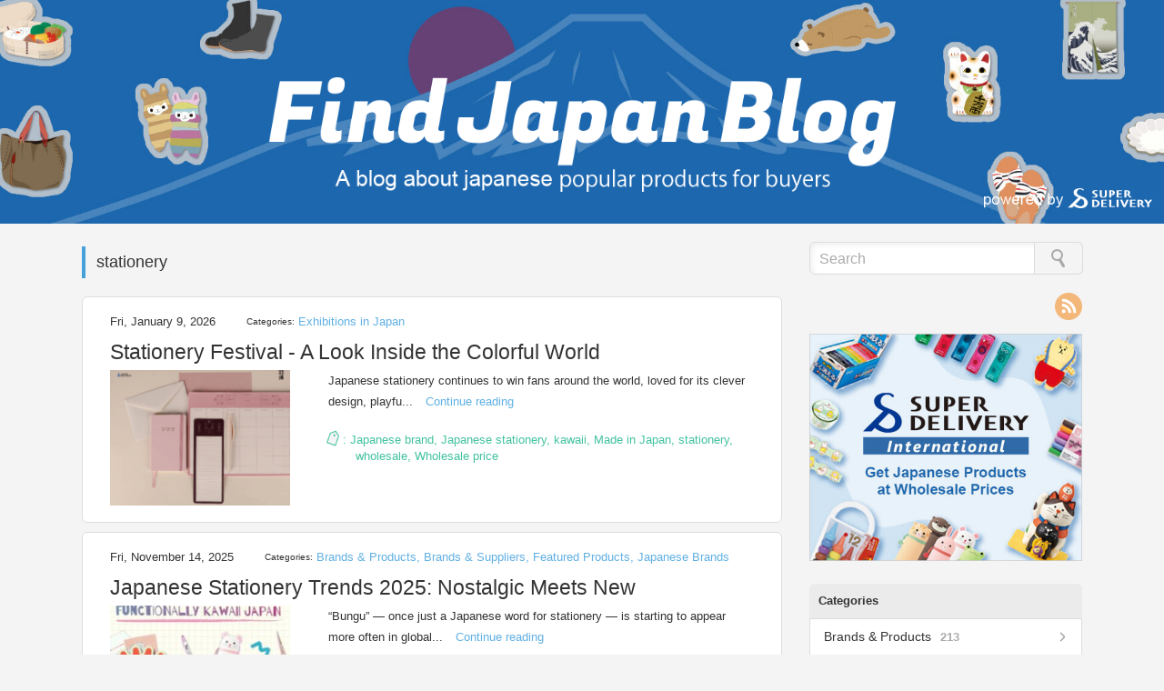

--- FILE ---
content_type: text/html; charset=UTF-8
request_url: https://findjapan.superdelivery.com/tag/stationery
body_size: 13703
content:
<!DOCTYPE html>
<html lang="en">
<head>
  <!-- Google Tag Manager -->
  <script>(function(w,d,s,l,i){w[l]=w[l]||[];w[l].push({'gtm.start':
  new Date().getTime(),event:'gtm.js'});var f=d.getElementsByTagName(s)[0],
  j=d.createElement(s),dl=l!='dataLayer'?'&l='+l:'';j.async=true;j.src=
  'https://www.googletagmanager.com/gtm.js?id='+i+dl;f.parentNode.insertBefore(j,f);
  })(window,document,'script','dataLayer','GTM-5LGQFB');</script>
  <!-- End Google Tag Manager -->
  <meta charset="UTF-8">
<meta name="viewport" content="width=device-width, initial-scale=1.0, maximum-scale=1.0, user-scalable=no">

<link rel="shortcut icon" href="/wp-content/uploads/2016/11/favicon.ico">
  <meta name="description" content="This blog provides buyers with useful information on Japanese popular products, brands, manufacturers and exhibitions, by the wholesale marketplace SUPER DELIVERY.">

<!-- ここからOGP -->
<meta property="fb:admins" content="1073741827">
<meta property="fb:app_id" content="881664085268128">
<meta property="og:type" content="blog">
<meta property="og:site_name" content="Find Japan Blog powered by SUPER DELIVERY">
<meta property="og:description" content="This blog provides buyers with useful information on Japanese popular products, brands, manufacturers and exhibitions, by the wholesale marketplace SUPER DELIVERY.">
<meta property="og:title" content="Find Japan Blog powered by SUPER DELIVERY">
<meta property="og:url" content="https://findjapan.superdelivery.com">
<meta property="og:image" content="https://findjapan.superdelivery.com/wp-content/uploads/2016/11/logo.png">
<!-- ここまでOGP -->
<style type='text/css'> 
</style>	<style>img:is([sizes="auto" i], [sizes^="auto," i]) { contain-intrinsic-size: 3000px 1500px }</style>
	
		<!-- All in One SEO 4.9.3 - aioseo.com -->
		<title>stationery | Find Japan Blog powered by SUPER DELIVERY</title>
	<meta name="robots" content="max-image-preview:large" />
	<link rel="canonical" href="https://findjapan.superdelivery.com/tag/stationery" />
	<link rel="next" href="https://findjapan.superdelivery.com/tag/stationery/page/2" />
	<meta name="generator" content="All in One SEO (AIOSEO) 4.9.3" />
		<script type="application/ld+json" class="aioseo-schema">
			{"@context":"https:\/\/schema.org","@graph":[{"@type":"BreadcrumbList","@id":"https:\/\/findjapan.superdelivery.com\/tag\/stationery#breadcrumblist","itemListElement":[{"@type":"ListItem","@id":"https:\/\/findjapan.superdelivery.com#listItem","position":1,"name":"Home","item":"https:\/\/findjapan.superdelivery.com","nextItem":{"@type":"ListItem","@id":"https:\/\/findjapan.superdelivery.com\/tag\/stationery#listItem","name":"stationery"}},{"@type":"ListItem","@id":"https:\/\/findjapan.superdelivery.com\/tag\/stationery#listItem","position":2,"name":"stationery","previousItem":{"@type":"ListItem","@id":"https:\/\/findjapan.superdelivery.com#listItem","name":"Home"}}]},{"@type":"CollectionPage","@id":"https:\/\/findjapan.superdelivery.com\/tag\/stationery#collectionpage","url":"https:\/\/findjapan.superdelivery.com\/tag\/stationery","name":"stationery | Find Japan Blog powered by SUPER DELIVERY","inLanguage":"en-US","isPartOf":{"@id":"https:\/\/findjapan.superdelivery.com\/#website"},"breadcrumb":{"@id":"https:\/\/findjapan.superdelivery.com\/tag\/stationery#breadcrumblist"}},{"@type":"Organization","@id":"https:\/\/findjapan.superdelivery.com\/#organization","name":"Find Japan Blog powered by SUPER DELIVERY","description":"A blog about Japanese popular products for buyers","url":"https:\/\/findjapan.superdelivery.com\/"},{"@type":"WebSite","@id":"https:\/\/findjapan.superdelivery.com\/#website","url":"https:\/\/findjapan.superdelivery.com\/","name":"Find Japan Blog powered by SUPER DELIVERY","description":"A blog about Japanese popular products for buyers","inLanguage":"en-US","publisher":{"@id":"https:\/\/findjapan.superdelivery.com\/#organization"}}]}
		</script>
		<!-- All in One SEO -->

<script type="text/javascript" id="wpp-js" src="https://findjapan.superdelivery.com/wp-content/plugins/wordpress-popular-posts/assets/js/wpp.min.js?ver=7.3.6" data-sampling="0" data-sampling-rate="100" data-api-url="https://findjapan.superdelivery.com/wp-json/wordpress-popular-posts" data-post-id="0" data-token="2095c8f416" data-lang="0" data-debug="0"></script>
<script type="text/javascript">
/* <![CDATA[ */
window._wpemojiSettings = {"baseUrl":"https:\/\/s.w.org\/images\/core\/emoji\/16.0.1\/72x72\/","ext":".png","svgUrl":"https:\/\/s.w.org\/images\/core\/emoji\/16.0.1\/svg\/","svgExt":".svg","source":{"concatemoji":"https:\/\/findjapan.superdelivery.com\/wp-includes\/js\/wp-emoji-release.min.js?ver=6.8.3"}};
/*! This file is auto-generated */
!function(s,n){var o,i,e;function c(e){try{var t={supportTests:e,timestamp:(new Date).valueOf()};sessionStorage.setItem(o,JSON.stringify(t))}catch(e){}}function p(e,t,n){e.clearRect(0,0,e.canvas.width,e.canvas.height),e.fillText(t,0,0);var t=new Uint32Array(e.getImageData(0,0,e.canvas.width,e.canvas.height).data),a=(e.clearRect(0,0,e.canvas.width,e.canvas.height),e.fillText(n,0,0),new Uint32Array(e.getImageData(0,0,e.canvas.width,e.canvas.height).data));return t.every(function(e,t){return e===a[t]})}function u(e,t){e.clearRect(0,0,e.canvas.width,e.canvas.height),e.fillText(t,0,0);for(var n=e.getImageData(16,16,1,1),a=0;a<n.data.length;a++)if(0!==n.data[a])return!1;return!0}function f(e,t,n,a){switch(t){case"flag":return n(e,"\ud83c\udff3\ufe0f\u200d\u26a7\ufe0f","\ud83c\udff3\ufe0f\u200b\u26a7\ufe0f")?!1:!n(e,"\ud83c\udde8\ud83c\uddf6","\ud83c\udde8\u200b\ud83c\uddf6")&&!n(e,"\ud83c\udff4\udb40\udc67\udb40\udc62\udb40\udc65\udb40\udc6e\udb40\udc67\udb40\udc7f","\ud83c\udff4\u200b\udb40\udc67\u200b\udb40\udc62\u200b\udb40\udc65\u200b\udb40\udc6e\u200b\udb40\udc67\u200b\udb40\udc7f");case"emoji":return!a(e,"\ud83e\udedf")}return!1}function g(e,t,n,a){var r="undefined"!=typeof WorkerGlobalScope&&self instanceof WorkerGlobalScope?new OffscreenCanvas(300,150):s.createElement("canvas"),o=r.getContext("2d",{willReadFrequently:!0}),i=(o.textBaseline="top",o.font="600 32px Arial",{});return e.forEach(function(e){i[e]=t(o,e,n,a)}),i}function t(e){var t=s.createElement("script");t.src=e,t.defer=!0,s.head.appendChild(t)}"undefined"!=typeof Promise&&(o="wpEmojiSettingsSupports",i=["flag","emoji"],n.supports={everything:!0,everythingExceptFlag:!0},e=new Promise(function(e){s.addEventListener("DOMContentLoaded",e,{once:!0})}),new Promise(function(t){var n=function(){try{var e=JSON.parse(sessionStorage.getItem(o));if("object"==typeof e&&"number"==typeof e.timestamp&&(new Date).valueOf()<e.timestamp+604800&&"object"==typeof e.supportTests)return e.supportTests}catch(e){}return null}();if(!n){if("undefined"!=typeof Worker&&"undefined"!=typeof OffscreenCanvas&&"undefined"!=typeof URL&&URL.createObjectURL&&"undefined"!=typeof Blob)try{var e="postMessage("+g.toString()+"("+[JSON.stringify(i),f.toString(),p.toString(),u.toString()].join(",")+"));",a=new Blob([e],{type:"text/javascript"}),r=new Worker(URL.createObjectURL(a),{name:"wpTestEmojiSupports"});return void(r.onmessage=function(e){c(n=e.data),r.terminate(),t(n)})}catch(e){}c(n=g(i,f,p,u))}t(n)}).then(function(e){for(var t in e)n.supports[t]=e[t],n.supports.everything=n.supports.everything&&n.supports[t],"flag"!==t&&(n.supports.everythingExceptFlag=n.supports.everythingExceptFlag&&n.supports[t]);n.supports.everythingExceptFlag=n.supports.everythingExceptFlag&&!n.supports.flag,n.DOMReady=!1,n.readyCallback=function(){n.DOMReady=!0}}).then(function(){return e}).then(function(){var e;n.supports.everything||(n.readyCallback(),(e=n.source||{}).concatemoji?t(e.concatemoji):e.wpemoji&&e.twemoji&&(t(e.twemoji),t(e.wpemoji)))}))}((window,document),window._wpemojiSettings);
/* ]]> */
</script>
<style id='wp-emoji-styles-inline-css' type='text/css'>

	img.wp-smiley, img.emoji {
		display: inline !important;
		border: none !important;
		box-shadow: none !important;
		height: 1em !important;
		width: 1em !important;
		margin: 0 0.07em !important;
		vertical-align: -0.1em !important;
		background: none !important;
		padding: 0 !important;
	}
</style>
<link rel='stylesheet' id='wp-block-library-css' href='https://findjapan.superdelivery.com/wp-includes/css/dist/block-library/style.min.css?ver=1752631201' type='text/css' media='all' />
<style id='classic-theme-styles-inline-css' type='text/css'>
/*! This file is auto-generated */
.wp-block-button__link{color:#fff;background-color:#32373c;border-radius:9999px;box-shadow:none;text-decoration:none;padding:calc(.667em + 2px) calc(1.333em + 2px);font-size:1.125em}.wp-block-file__button{background:#32373c;color:#fff;text-decoration:none}
</style>
<link rel='stylesheet' id='aioseo/css/src/vue/standalone/blocks/table-of-contents/global.scss-css' href='https://findjapan.superdelivery.com/wp-content/plugins/all-in-one-seo-pack/dist/Lite/assets/css/table-of-contents/global.e90f6d47.css?ver=4.9.3' type='text/css' media='all' />
<style id='global-styles-inline-css' type='text/css'>
:root{--wp--preset--aspect-ratio--square: 1;--wp--preset--aspect-ratio--4-3: 4/3;--wp--preset--aspect-ratio--3-4: 3/4;--wp--preset--aspect-ratio--3-2: 3/2;--wp--preset--aspect-ratio--2-3: 2/3;--wp--preset--aspect-ratio--16-9: 16/9;--wp--preset--aspect-ratio--9-16: 9/16;--wp--preset--color--black: #000000;--wp--preset--color--cyan-bluish-gray: #abb8c3;--wp--preset--color--white: #ffffff;--wp--preset--color--pale-pink: #f78da7;--wp--preset--color--vivid-red: #cf2e2e;--wp--preset--color--luminous-vivid-orange: #ff6900;--wp--preset--color--luminous-vivid-amber: #fcb900;--wp--preset--color--light-green-cyan: #7bdcb5;--wp--preset--color--vivid-green-cyan: #00d084;--wp--preset--color--pale-cyan-blue: #8ed1fc;--wp--preset--color--vivid-cyan-blue: #0693e3;--wp--preset--color--vivid-purple: #9b51e0;--wp--preset--gradient--vivid-cyan-blue-to-vivid-purple: linear-gradient(135deg,rgba(6,147,227,1) 0%,rgb(155,81,224) 100%);--wp--preset--gradient--light-green-cyan-to-vivid-green-cyan: linear-gradient(135deg,rgb(122,220,180) 0%,rgb(0,208,130) 100%);--wp--preset--gradient--luminous-vivid-amber-to-luminous-vivid-orange: linear-gradient(135deg,rgba(252,185,0,1) 0%,rgba(255,105,0,1) 100%);--wp--preset--gradient--luminous-vivid-orange-to-vivid-red: linear-gradient(135deg,rgba(255,105,0,1) 0%,rgb(207,46,46) 100%);--wp--preset--gradient--very-light-gray-to-cyan-bluish-gray: linear-gradient(135deg,rgb(238,238,238) 0%,rgb(169,184,195) 100%);--wp--preset--gradient--cool-to-warm-spectrum: linear-gradient(135deg,rgb(74,234,220) 0%,rgb(151,120,209) 20%,rgb(207,42,186) 40%,rgb(238,44,130) 60%,rgb(251,105,98) 80%,rgb(254,248,76) 100%);--wp--preset--gradient--blush-light-purple: linear-gradient(135deg,rgb(255,206,236) 0%,rgb(152,150,240) 100%);--wp--preset--gradient--blush-bordeaux: linear-gradient(135deg,rgb(254,205,165) 0%,rgb(254,45,45) 50%,rgb(107,0,62) 100%);--wp--preset--gradient--luminous-dusk: linear-gradient(135deg,rgb(255,203,112) 0%,rgb(199,81,192) 50%,rgb(65,88,208) 100%);--wp--preset--gradient--pale-ocean: linear-gradient(135deg,rgb(255,245,203) 0%,rgb(182,227,212) 50%,rgb(51,167,181) 100%);--wp--preset--gradient--electric-grass: linear-gradient(135deg,rgb(202,248,128) 0%,rgb(113,206,126) 100%);--wp--preset--gradient--midnight: linear-gradient(135deg,rgb(2,3,129) 0%,rgb(40,116,252) 100%);--wp--preset--font-size--small: 13px;--wp--preset--font-size--medium: 20px;--wp--preset--font-size--large: 36px;--wp--preset--font-size--x-large: 42px;--wp--preset--spacing--20: 0.44rem;--wp--preset--spacing--30: 0.67rem;--wp--preset--spacing--40: 1rem;--wp--preset--spacing--50: 1.5rem;--wp--preset--spacing--60: 2.25rem;--wp--preset--spacing--70: 3.38rem;--wp--preset--spacing--80: 5.06rem;--wp--preset--shadow--natural: 6px 6px 9px rgba(0, 0, 0, 0.2);--wp--preset--shadow--deep: 12px 12px 50px rgba(0, 0, 0, 0.4);--wp--preset--shadow--sharp: 6px 6px 0px rgba(0, 0, 0, 0.2);--wp--preset--shadow--outlined: 6px 6px 0px -3px rgba(255, 255, 255, 1), 6px 6px rgba(0, 0, 0, 1);--wp--preset--shadow--crisp: 6px 6px 0px rgba(0, 0, 0, 1);}:where(.is-layout-flex){gap: 0.5em;}:where(.is-layout-grid){gap: 0.5em;}body .is-layout-flex{display: flex;}.is-layout-flex{flex-wrap: wrap;align-items: center;}.is-layout-flex > :is(*, div){margin: 0;}body .is-layout-grid{display: grid;}.is-layout-grid > :is(*, div){margin: 0;}:where(.wp-block-columns.is-layout-flex){gap: 2em;}:where(.wp-block-columns.is-layout-grid){gap: 2em;}:where(.wp-block-post-template.is-layout-flex){gap: 1.25em;}:where(.wp-block-post-template.is-layout-grid){gap: 1.25em;}.has-black-color{color: var(--wp--preset--color--black) !important;}.has-cyan-bluish-gray-color{color: var(--wp--preset--color--cyan-bluish-gray) !important;}.has-white-color{color: var(--wp--preset--color--white) !important;}.has-pale-pink-color{color: var(--wp--preset--color--pale-pink) !important;}.has-vivid-red-color{color: var(--wp--preset--color--vivid-red) !important;}.has-luminous-vivid-orange-color{color: var(--wp--preset--color--luminous-vivid-orange) !important;}.has-luminous-vivid-amber-color{color: var(--wp--preset--color--luminous-vivid-amber) !important;}.has-light-green-cyan-color{color: var(--wp--preset--color--light-green-cyan) !important;}.has-vivid-green-cyan-color{color: var(--wp--preset--color--vivid-green-cyan) !important;}.has-pale-cyan-blue-color{color: var(--wp--preset--color--pale-cyan-blue) !important;}.has-vivid-cyan-blue-color{color: var(--wp--preset--color--vivid-cyan-blue) !important;}.has-vivid-purple-color{color: var(--wp--preset--color--vivid-purple) !important;}.has-black-background-color{background-color: var(--wp--preset--color--black) !important;}.has-cyan-bluish-gray-background-color{background-color: var(--wp--preset--color--cyan-bluish-gray) !important;}.has-white-background-color{background-color: var(--wp--preset--color--white) !important;}.has-pale-pink-background-color{background-color: var(--wp--preset--color--pale-pink) !important;}.has-vivid-red-background-color{background-color: var(--wp--preset--color--vivid-red) !important;}.has-luminous-vivid-orange-background-color{background-color: var(--wp--preset--color--luminous-vivid-orange) !important;}.has-luminous-vivid-amber-background-color{background-color: var(--wp--preset--color--luminous-vivid-amber) !important;}.has-light-green-cyan-background-color{background-color: var(--wp--preset--color--light-green-cyan) !important;}.has-vivid-green-cyan-background-color{background-color: var(--wp--preset--color--vivid-green-cyan) !important;}.has-pale-cyan-blue-background-color{background-color: var(--wp--preset--color--pale-cyan-blue) !important;}.has-vivid-cyan-blue-background-color{background-color: var(--wp--preset--color--vivid-cyan-blue) !important;}.has-vivid-purple-background-color{background-color: var(--wp--preset--color--vivid-purple) !important;}.has-black-border-color{border-color: var(--wp--preset--color--black) !important;}.has-cyan-bluish-gray-border-color{border-color: var(--wp--preset--color--cyan-bluish-gray) !important;}.has-white-border-color{border-color: var(--wp--preset--color--white) !important;}.has-pale-pink-border-color{border-color: var(--wp--preset--color--pale-pink) !important;}.has-vivid-red-border-color{border-color: var(--wp--preset--color--vivid-red) !important;}.has-luminous-vivid-orange-border-color{border-color: var(--wp--preset--color--luminous-vivid-orange) !important;}.has-luminous-vivid-amber-border-color{border-color: var(--wp--preset--color--luminous-vivid-amber) !important;}.has-light-green-cyan-border-color{border-color: var(--wp--preset--color--light-green-cyan) !important;}.has-vivid-green-cyan-border-color{border-color: var(--wp--preset--color--vivid-green-cyan) !important;}.has-pale-cyan-blue-border-color{border-color: var(--wp--preset--color--pale-cyan-blue) !important;}.has-vivid-cyan-blue-border-color{border-color: var(--wp--preset--color--vivid-cyan-blue) !important;}.has-vivid-purple-border-color{border-color: var(--wp--preset--color--vivid-purple) !important;}.has-vivid-cyan-blue-to-vivid-purple-gradient-background{background: var(--wp--preset--gradient--vivid-cyan-blue-to-vivid-purple) !important;}.has-light-green-cyan-to-vivid-green-cyan-gradient-background{background: var(--wp--preset--gradient--light-green-cyan-to-vivid-green-cyan) !important;}.has-luminous-vivid-amber-to-luminous-vivid-orange-gradient-background{background: var(--wp--preset--gradient--luminous-vivid-amber-to-luminous-vivid-orange) !important;}.has-luminous-vivid-orange-to-vivid-red-gradient-background{background: var(--wp--preset--gradient--luminous-vivid-orange-to-vivid-red) !important;}.has-very-light-gray-to-cyan-bluish-gray-gradient-background{background: var(--wp--preset--gradient--very-light-gray-to-cyan-bluish-gray) !important;}.has-cool-to-warm-spectrum-gradient-background{background: var(--wp--preset--gradient--cool-to-warm-spectrum) !important;}.has-blush-light-purple-gradient-background{background: var(--wp--preset--gradient--blush-light-purple) !important;}.has-blush-bordeaux-gradient-background{background: var(--wp--preset--gradient--blush-bordeaux) !important;}.has-luminous-dusk-gradient-background{background: var(--wp--preset--gradient--luminous-dusk) !important;}.has-pale-ocean-gradient-background{background: var(--wp--preset--gradient--pale-ocean) !important;}.has-electric-grass-gradient-background{background: var(--wp--preset--gradient--electric-grass) !important;}.has-midnight-gradient-background{background: var(--wp--preset--gradient--midnight) !important;}.has-small-font-size{font-size: var(--wp--preset--font-size--small) !important;}.has-medium-font-size{font-size: var(--wp--preset--font-size--medium) !important;}.has-large-font-size{font-size: var(--wp--preset--font-size--large) !important;}.has-x-large-font-size{font-size: var(--wp--preset--font-size--x-large) !important;}
:where(.wp-block-post-template.is-layout-flex){gap: 1.25em;}:where(.wp-block-post-template.is-layout-grid){gap: 1.25em;}
:where(.wp-block-columns.is-layout-flex){gap: 2em;}:where(.wp-block-columns.is-layout-grid){gap: 2em;}
:root :where(.wp-block-pullquote){font-size: 1.5em;line-height: 1.6;}
</style>
<link rel='stylesheet' id='wordpress-popular-posts-css-css' href='https://findjapan.superdelivery.com/wp-content/plugins/wordpress-popular-posts/assets/css/wpp.css?ver=7.3.6' type='text/css' media='all' />
<link rel='stylesheet' id='visitpress-style-css' href='https://findjapan.superdelivery.com/wp-content/themes/visitpress_sd2/style.css?ver=1752631201' type='text/css' media='all' />
<script type="text/javascript" src="https://findjapan.superdelivery.com/wp-includes/js/jquery/jquery.min.js?ver=3.7.1" id="jquery-core-js"></script>
<script type="text/javascript" src="https://findjapan.superdelivery.com/wp-includes/js/jquery/jquery-migrate.min.js?ver=3.4.1" id="jquery-migrate-js"></script>
            <style id="wpp-loading-animation-styles">@-webkit-keyframes bgslide{from{background-position-x:0}to{background-position-x:-200%}}@keyframes bgslide{from{background-position-x:0}to{background-position-x:-200%}}.wpp-widget-block-placeholder,.wpp-shortcode-placeholder{margin:0 auto;width:60px;height:3px;background:#dd3737;background:linear-gradient(90deg,#dd3737 0%,#571313 10%,#dd3737 100%);background-size:200% auto;border-radius:3px;-webkit-animation:bgslide 1s infinite linear;animation:bgslide 1s infinite linear}</style>
            <!--[if IE]>
<style type="text/css" media="screen">
#wrapper-header, .search-box-outer, .search-box-inner, .scroll-top-outer, .scroll-top-inner, #content, .widget-area, .post-entry .publish-date, .sticky {
        behavior: url("https://findjapan.superdelivery.com/wp-content/themes/visitpress_sd2/css/pie/PIE.php");
        zoom: 1;
}
</style>
<![endif]-->
<!--[if IE 8]>
<style type="text/css">
  div.wsbl_pocket {
    display: none!important;
  }
  div.wsbl_twitter {
    display: none!important;
  }
</style>
<![endif]-->
<!--[if lt IE 9]>
<script src="http://www.superdelivery.com/js/html5shiv.js"></script>
<![endif]-->
<link rel="stylesheet" href="https://findjapan.superdelivery.com/wp-content/themes/visitpress_sd2/editor-style.css">
<script>
  jQuery(function(){
    jQuery('.rp4wp-related-posts>ul>li>.rp4wp-related-post-content>a').each(function(){
      var txt = jQuery(this).html();
        jQuery(this).html(txt
          .replace(/”/g,'\"')
          .replace(/“/g,'\"')
          .replace(/’/g,'\'')
        );
    });
  });
</script>
</head>

<body class="archive tag tag-stationery tag-65 wp-theme-visitpress_sd2" id="top">
<!-- Google Tag Manager (noscript) -->
<noscript><iframe src="https://www.googletagmanager.com/ns.html?id=GTM-5LGQFB"
height="0" width="0" style="display:none;visibility:hidden"></iframe></noscript>
<!-- End Google Tag Manager (noscript) -->
<div id="fb-root"></div>
<script>
  (function(d, s, id) {
    var js, fjs = d.getElementsByTagName(s)[0];
    if (d.getElementById(id)) return;
    js = d.createElement(s); js.id = id;
    js.src = "//connect.facebook.net/en_US/sdk.js#xfbml=1&appId=375896052584620&version=v2.3";
    fjs.parentNode.insertBefore(js, fjs);
  }(document, 'script', 'facebook-jssdk'));

  jQuery(document).ready(function() {
      jQuery("#mibi-search-btn").bind("click", function() {
        jQuery("#mibi-search-content").slideToggle(200);
        jQuery(this).toggleClass('on');
      });
      jQuery("#mibi-search-content #s").attr("placeholder", "");
  });
  </script>
<script type="text/javascript">
//動画貼った時の高さ検出
function iframefit(){
  jQuery('.post-content center iframe, .post-content p iframe').each(function(){
if(!jQuery(this).parents().hasClass('bookmarking')){
      jQuery(this).css('width','100%');
      var hiritu = jQuery(this).attr("height")/jQuery(this).attr("width");
      var iwidth =  jQuery(this).width();
      var iheight =  Math.round(iwidth*(hiritu));
      jQuery(this).css('height',iheight);
  jQuery(this).addClass('entry-movie');
  };
  });
}
jQuery(document).ready(function(){
    iframefit();
});
jQuery(window).resize(function(){
    iframefit();
});
</script>

  <header id="wrapper-header">
    <div id="header">
      <div class="header-inner co-clf">
        <div id="header-title">
          <h1 class="site-title">
            <a href="https://findjapan.superdelivery.com/">
              <img class="site-title-pc" src="https://findjapan.superdelivery.com/wp-content/uploads/2020/08/tit_top.png" alt="Find Japan Blog A blog about Japanese popular products for buyers">
              <span class="site-title-pc img-alt-stead">Find Japan Blog A blog about Japanese popular products for buyers Powered by SUPER DELIVERY</span>
              <span class="site-title-tab-sp">Find Japan Blog</span>
            </a>
          </h1>
        </div>
		<img class="pb-pc" src="https://findjapan.superdelivery.com/wp-content/uploads/2020/08/tit_b_top.png" alt="Powered by SUPER DELIVERY">
      </div>
      <!-- PC以外のみ出現のメニュー START -->
      <div id="mibi-header-fn" class="co-pc-non mibi-header-fn">
        <div id="mibi-search-btn" class="mibi-search-btn"></div>
        <div id="mibi-search-content" class="mibi-menu-content mibi-header-fn-content" style="display: none;">
            <div class="mibi-header-search">
              <form id="searchform" method="get" action="https://findjapan.superdelivery.com/">
  <input type="text" value="" name="s" id="s" placeholder="Search" /><input type="image" src="https://findjapan.superdelivery.com/wp-content/themes/visitpress_sd2/images/empty.gif" class="send" name="searchsubmit" alt="send" />
</form>            </div>
        </div>
      </div>
      <!-- PC以外のみ出現のメニュー END -->
    </div>
  </header>
<script type="text/javascript">
<!--
jQuery(document).ready(function() {
  jQuery('#content > .content-inside > .post-entry').click(function() {
    var url = jQuery(this).find('h2 a').attr('href');
    location.href = url;
  });
  jQuery('#content > .content-inside > .post-entry').bind({
    'mouseenter':function(){
      jQuery(this).addClass('on');
    },
    'mouseleave':function(){
      jQuery(this).removeClass('on');
    }
  });
});
-->
</script>
<div id="wrapper-main" class="co-clf">
  <div id="container">
  <div id="content">
  <section class="content-inside">
      				<h1 class="archive-title"><span>stationery</span></h1>
        
            <article class="post-entry co-clf post-32255 post type-post status-publish format-standard has-post-thumbnail category-exhibitions-in-japan tag-japanese-brand tag-japanese-stationery tag-kawaii tag-made-in-japan tag-stationery tag-wholesale tag-wholesale-price">
        <div class="post-info">
          <p class="publish-date">
            Fri, January 9, 2026          </p>
          <p class="post-cate">
          <span>Categories:</span> <a href="https://findjapan.superdelivery.com/./discover-japan/exhibitions-in-japan" rel="category tag">Exhibitions in Japan</a>          </p>
        </div>
        <div class="article-name-wrap">
          <h2><a href="https://findjapan.superdelivery.com/discover-japan/exhibitions-in-japan/32255.html">Stationery Festival - A Look Inside the Colorful World</a></h2>
            <p class="publish-date-mibi">
              Fri, January 9, 2026            </p>
        </div>
        <div class="post-thum-wrap">
          <div class="post-thum">
              <p class="imagebox"><img src="https://findjapan.superdelivery.com/wp-content/uploads/2026/01/IMAGE-220x165.png"  alt="" decoding="async" /></p>          </div>
          <div class="post-outline">
                        <p class="post-intro">
              




Japanese stationery continues to win fans around the world, loved for its clever design, playfu...              <span class="full-article"><a href="https://findjapan.superdelivery.com/discover-japan/exhibitions-in-japan/32255.html">Continue reading</a></span>
            </p>
            <p class="post-tags">
              <img src="/wp-content/uploads/2015/01/icon_tag_mob.png" alt=""> : <a href="https://findjapan.superdelivery.com/tag/japanese-brand" rel="tag">Japanese brand</a>, <a href="https://findjapan.superdelivery.com/tag/japanese-stationery" rel="tag">Japanese stationery</a>, <a href="https://findjapan.superdelivery.com/tag/kawaii" rel="tag">kawaii</a>, <a href="https://findjapan.superdelivery.com/tag/made-in-japan" rel="tag">Made in Japan</a>, <a href="https://findjapan.superdelivery.com/tag/stationery" rel="tag">stationery</a>, <a href="https://findjapan.superdelivery.com/tag/wholesale" rel="tag">wholesale</a>, <a href="https://findjapan.superdelivery.com/tag/wholesale-price" rel="tag">Wholesale price</a>            </p>
          </div>
        </div>
      </article>            <article class="post-entry co-clf post-32059 post type-post status-publish format-standard has-post-thumbnail category-brands-products category-brands-suppliers category-featured-products category-japanese-brands tag-creativetools tag-japandesign tag-japanese-brand tag-japanese-stationery tag-kawaii tag-kawaiistationery tag-made-in-japan tag-stationery tag-wholesale">
        <div class="post-info">
          <p class="publish-date">
            Fri, November 14, 2025          </p>
          <p class="post-cate">
          <span>Categories:</span> <a href="https://findjapan.superdelivery.com/./brands-products" rel="category tag">Brands &amp; Products</a>, <a href="https://findjapan.superdelivery.com/./brands-products/brands-suppliers" rel="category tag">Brands &amp; Suppliers</a>, <a href="https://findjapan.superdelivery.com/./brands-products/featured-products" rel="category tag">Featured Products</a>, <a href="https://findjapan.superdelivery.com/./brands-products/japanese-brands" rel="category tag">Japanese Brands</a>          </p>
        </div>
        <div class="article-name-wrap">
          <h2><a href="https://findjapan.superdelivery.com/brands-products/32059.html">Japanese Stationery Trends 2025: Nostalgic Meets New</a></h2>
            <p class="publish-date-mibi">
              Fri, November 14, 2025            </p>
        </div>
        <div class="post-thum-wrap">
          <div class="post-thum">
              <p class="imagebox"><img src="https://findjapan.superdelivery.com/wp-content/uploads/2025/11/IMG_8842-e1763025117626-220x165.jpg"  alt="" decoding="async" /></p>          </div>
          <div class="post-outline">
                        <p class="post-intro">
              




“Bungu” — once just a Japanese word for stationery — is starting to appear more often in global...              <span class="full-article"><a href="https://findjapan.superdelivery.com/brands-products/32059.html">Continue reading</a></span>
            </p>
            <p class="post-tags">
              <img src="/wp-content/uploads/2015/01/icon_tag_mob.png" alt=""> : <a href="https://findjapan.superdelivery.com/tag/creativetools" rel="tag">CreativeTools</a>, <a href="https://findjapan.superdelivery.com/tag/japandesign" rel="tag">JapanDesign</a>, <a href="https://findjapan.superdelivery.com/tag/japanese-brand" rel="tag">Japanese brand</a>, <a href="https://findjapan.superdelivery.com/tag/japanese-stationery" rel="tag">Japanese stationery</a>, <a href="https://findjapan.superdelivery.com/tag/kawaii" rel="tag">kawaii</a>, <a href="https://findjapan.superdelivery.com/tag/kawaiistationery" rel="tag">KawaiiStationery</a>, <a href="https://findjapan.superdelivery.com/tag/made-in-japan" rel="tag">Made in Japan</a>, <a href="https://findjapan.superdelivery.com/tag/stationery" rel="tag">stationery</a>, <a href="https://findjapan.superdelivery.com/tag/wholesale" rel="tag">wholesale</a>            </p>
          </div>
        </div>
      </article>            <article class="post-entry co-clf post-23448 post type-post status-publish format-standard has-post-thumbnail category-brands-products category-featured-products category-japanese-brands tag-cat-lover tag-cats tag-japanese tag-japanese-brand tag-japanese-cat-item tag-japanese-kitchenware tag-japanese-stationery tag-kawaii tag-kitty tag-made-in-japan tag-stationery tag-wholesale tag-wholesale-price">
        <div class="post-info">
          <p class="publish-date">
            Mon, August 26, 2024          </p>
          <p class="post-cate">
          <span>Categories:</span> <a href="https://findjapan.superdelivery.com/./brands-products" rel="category tag">Brands &amp; Products</a>, <a href="https://findjapan.superdelivery.com/./brands-products/featured-products" rel="category tag">Featured Products</a>, <a href="https://findjapan.superdelivery.com/./brands-products/japanese-brands" rel="category tag">Japanese Brands</a>          </p>
        </div>
        <div class="article-name-wrap">
          <h2><a href="https://findjapan.superdelivery.com/brands-products/23448.html">Must-Have Items Every Cat Enthusiast Needs</a></h2>
            <p class="publish-date-mibi">
              Mon, August 26, 2024            </p>
        </div>
        <div class="post-thum-wrap">
          <div class="post-thum">
              <p class="imagebox"><img src="https://findjapan.superdelivery.com/wp-content/uploads/2024/07/Cat-goods-1-220x165.png"  alt="" decoding="async" srcset="https://findjapan.superdelivery.com/wp-content/uploads/2024/07/Cat-goods-1-220x165.png 220w, https://findjapan.superdelivery.com/wp-content/uploads/2024/07/Cat-goods-1-100x75.png 100w" sizes="(max-width: 220px) 100vw, 220px" /></p>          </div>
          <div class="post-outline">
                        <p class="post-intro">
              




Cats have always been loved by many. Ever since the Egyptian era, they were thought to have rep...              <span class="full-article"><a href="https://findjapan.superdelivery.com/brands-products/23448.html">Continue reading</a></span>
            </p>
            <p class="post-tags">
              <img src="/wp-content/uploads/2015/01/icon_tag_mob.png" alt=""> : <a href="https://findjapan.superdelivery.com/tag/cat-lover" rel="tag">cat lover</a>, <a href="https://findjapan.superdelivery.com/tag/cats" rel="tag">cats</a>, <a href="https://findjapan.superdelivery.com/tag/japanese" rel="tag">japanese</a>, <a href="https://findjapan.superdelivery.com/tag/japanese-brand" rel="tag">Japanese brand</a>, <a href="https://findjapan.superdelivery.com/tag/japanese-cat-item" rel="tag">Japanese Cat Item</a>, <a href="https://findjapan.superdelivery.com/tag/japanese-kitchenware" rel="tag">Japanese kitchenware</a>, <a href="https://findjapan.superdelivery.com/tag/japanese-stationery" rel="tag">Japanese stationery</a>, <a href="https://findjapan.superdelivery.com/tag/kawaii" rel="tag">kawaii</a>, <a href="https://findjapan.superdelivery.com/tag/kitty" rel="tag">kitty</a>, <a href="https://findjapan.superdelivery.com/tag/made-in-japan" rel="tag">Made in Japan</a>, <a href="https://findjapan.superdelivery.com/tag/stationery" rel="tag">stationery</a>, <a href="https://findjapan.superdelivery.com/tag/wholesale" rel="tag">wholesale</a>, <a href="https://findjapan.superdelivery.com/tag/wholesale-price" rel="tag">Wholesale price</a>            </p>
          </div>
        </div>
      </article>            <article class="post-entry co-clf post-23383 post type-post status-publish format-standard has-post-thumbnail category-brands-products category-brands-suppliers category-featured-products tag-japanese-brand tag-japanese-stationery tag-kawaii tag-made-in-japan tag-stationery tag-wholesale">
        <div class="post-info">
          <p class="publish-date">
            Wed, July 24, 2024          </p>
          <p class="post-cate">
          <span>Categories:</span> <a href="https://findjapan.superdelivery.com/./brands-products" rel="category tag">Brands &amp; Products</a>, <a href="https://findjapan.superdelivery.com/./brands-products/brands-suppliers" rel="category tag">Brands &amp; Suppliers</a>, <a href="https://findjapan.superdelivery.com/./brands-products/featured-products" rel="category tag">Featured Products</a>          </p>
        </div>
        <div class="article-name-wrap">
          <h2><a href="https://findjapan.superdelivery.com/brands-products/23383.html">Top Japanese Stationery for Students: Compact &#038; Practical</a></h2>
            <p class="publish-date-mibi">
              Wed, July 24, 2024            </p>
        </div>
        <div class="post-thum-wrap">
          <div class="post-thum">
              <p class="imagebox"><img src="https://findjapan.superdelivery.com/wp-content/uploads/2024/07/Blog-Mia-220x165.png"  alt="" decoding="async" loading="lazy" srcset="https://findjapan.superdelivery.com/wp-content/uploads/2024/07/Blog-Mia-220x165.png 220w, https://findjapan.superdelivery.com/wp-content/uploads/2024/07/Blog-Mia-100x75.png 100w" sizes="(max-width: 220px) 100vw, 220px" /></p>          </div>
          <div class="post-outline">
                        <p class="post-intro">
              




Wherever you are in the world, the popularity of Japanese stationery is undeniable. From cutene...              <span class="full-article"><a href="https://findjapan.superdelivery.com/brands-products/23383.html">Continue reading</a></span>
            </p>
            <p class="post-tags">
              <img src="/wp-content/uploads/2015/01/icon_tag_mob.png" alt=""> : <a href="https://findjapan.superdelivery.com/tag/japanese-brand" rel="tag">Japanese brand</a>, <a href="https://findjapan.superdelivery.com/tag/japanese-stationery" rel="tag">Japanese stationery</a>, <a href="https://findjapan.superdelivery.com/tag/kawaii" rel="tag">kawaii</a>, <a href="https://findjapan.superdelivery.com/tag/made-in-japan" rel="tag">Made in Japan</a>, <a href="https://findjapan.superdelivery.com/tag/stationery" rel="tag">stationery</a>, <a href="https://findjapan.superdelivery.com/tag/wholesale" rel="tag">wholesale</a>            </p>
          </div>
        </div>
      </article>            <article class="post-entry co-clf post-23302 post type-post status-publish format-standard has-post-thumbnail category-brands-products category-discover-japan category-featured-products category-japanese-brands tag-artist-brand tag-japanese tag-japanese-brand tag-japanese-stationery tag-kawaii tag-made-in-japan tag-stationery tag-wholesale">
        <div class="post-info">
          <p class="publish-date">
            Thu, May 23, 2024          </p>
          <p class="post-cate">
          <span>Categories:</span> <a href="https://findjapan.superdelivery.com/./brands-products" rel="category tag">Brands &amp; Products</a>, <a href="https://findjapan.superdelivery.com/./discover-japan" rel="category tag">Discover Japan</a>, <a href="https://findjapan.superdelivery.com/./brands-products/featured-products" rel="category tag">Featured Products</a>, <a href="https://findjapan.superdelivery.com/./brands-products/japanese-brands" rel="category tag">Japanese Brands</a>          </p>
        </div>
        <div class="article-name-wrap">
          <h2><a href="https://findjapan.superdelivery.com/brands-products/23302.html">Discover Modern Japan's Hidden Gem - The Artistic Treasures</a></h2>
            <p class="publish-date-mibi">
              Thu, May 23, 2024            </p>
        </div>
        <div class="post-thum-wrap">
          <div class="post-thum">
              <p class="imagebox"><img src="https://findjapan.superdelivery.com/wp-content/uploads/2024/05/Coversheet-1-220x165.png"  alt="" decoding="async" loading="lazy" srcset="https://findjapan.superdelivery.com/wp-content/uploads/2024/05/Coversheet-1-220x165.png 220w, https://findjapan.superdelivery.com/wp-content/uploads/2024/05/Coversheet-1-100x75.png 100w" sizes="(max-width: 220px) 100vw, 220px" /></p>          </div>
          <div class="post-outline">
                        <p class="post-intro">
              




Japan is home to countless hidden artists who create unique, high-quality works yet to be disco...              <span class="full-article"><a href="https://findjapan.superdelivery.com/brands-products/23302.html">Continue reading</a></span>
            </p>
            <p class="post-tags">
              <img src="/wp-content/uploads/2015/01/icon_tag_mob.png" alt=""> : <a href="https://findjapan.superdelivery.com/tag/artist-brand" rel="tag">artist brand</a>, <a href="https://findjapan.superdelivery.com/tag/japanese" rel="tag">japanese</a>, <a href="https://findjapan.superdelivery.com/tag/japanese-brand" rel="tag">Japanese brand</a>, <a href="https://findjapan.superdelivery.com/tag/japanese-stationery" rel="tag">Japanese stationery</a>, <a href="https://findjapan.superdelivery.com/tag/kawaii" rel="tag">kawaii</a>, <a href="https://findjapan.superdelivery.com/tag/made-in-japan" rel="tag">Made in Japan</a>, <a href="https://findjapan.superdelivery.com/tag/stationery" rel="tag">stationery</a>, <a href="https://findjapan.superdelivery.com/tag/wholesale" rel="tag">wholesale</a>            </p>
          </div>
        </div>
      </article>            <article class="post-entry co-clf post-23241 post type-post status-publish format-standard has-post-thumbnail category-brands-suppliers category-japanese-brands category-japanese-lifestyle-culture category-brand-story tag-bujo tag-bullet-journal tag-japanese-brand tag-japanese-stationery tag-journaling tag-made-in-japan tag-stationery tag-wholesale tag-wholesale-price">
        <div class="post-info">
          <p class="publish-date">
            Mon, March 11, 2024          </p>
          <p class="post-cate">
          <span>Categories:</span> <a href="https://findjapan.superdelivery.com/./brands-products/brands-suppliers" rel="category tag">Brands &amp; Suppliers</a>, <a href="https://findjapan.superdelivery.com/./brands-products/japanese-brands" rel="category tag">Japanese Brands</a>, <a href="https://findjapan.superdelivery.com/./discover-japan/japanese-lifestyle-culture" rel="category tag">Japanese Lifestyle &amp; Culture</a>, <a href="https://findjapan.superdelivery.com/./brands-products/brand-story" rel="category tag">Our Suppliers' Brand Story</a>          </p>
        </div>
        <div class="article-name-wrap">
          <h2><a href="https://findjapan.superdelivery.com/brands-products/brands-suppliers/23241.html">Nostalgic Delights: The Timeless Appeal of Aderia Retro Collection</a></h2>
            <p class="publish-date-mibi">
              Mon, March 11, 2024            </p>
        </div>
        <div class="post-thum-wrap">
          <div class="post-thum">
              <p class="imagebox"><img src="https://findjapan.superdelivery.com/wp-content/uploads/2024/03/Coversheet-2-220x165.png"  alt="" decoding="async" loading="lazy" srcset="https://findjapan.superdelivery.com/wp-content/uploads/2024/03/Coversheet-2-220x165.png 220w, https://findjapan.superdelivery.com/wp-content/uploads/2024/03/Coversheet-2-100x75.png 100w" sizes="(max-width: 220px) 100vw, 220px" /></p>          </div>
          <div class="post-outline">
                        <p class="post-intro">
              




Are you ready to journey back in time and immerse yourself in the enchanting world of retro ele...              <span class="full-article"><a href="https://findjapan.superdelivery.com/brands-products/brands-suppliers/23241.html">Continue reading</a></span>
            </p>
            <p class="post-tags">
              <img src="/wp-content/uploads/2015/01/icon_tag_mob.png" alt=""> : <a href="https://findjapan.superdelivery.com/tag/bujo" rel="tag">bujo</a>, <a href="https://findjapan.superdelivery.com/tag/bullet-journal" rel="tag">bullet journal</a>, <a href="https://findjapan.superdelivery.com/tag/japanese-brand" rel="tag">Japanese brand</a>, <a href="https://findjapan.superdelivery.com/tag/japanese-stationery" rel="tag">Japanese stationery</a>, <a href="https://findjapan.superdelivery.com/tag/journaling" rel="tag">journaling</a>, <a href="https://findjapan.superdelivery.com/tag/made-in-japan" rel="tag">Made in Japan</a>, <a href="https://findjapan.superdelivery.com/tag/stationery" rel="tag">stationery</a>, <a href="https://findjapan.superdelivery.com/tag/wholesale" rel="tag">wholesale</a>, <a href="https://findjapan.superdelivery.com/tag/wholesale-price" rel="tag">Wholesale price</a>            </p>
          </div>
        </div>
      </article>            <article class="post-entry co-clf post-23120 post type-post status-publish format-standard has-post-thumbnail category-brands-products category-brands-suppliers category-featured-products category-japanese-brands tag-japanese tag-japanese-brand tag-japanese-stationery tag-journaling tag-kawaii tag-made-in-japan tag-stationery tag-washi-tape tag-washitape tag-wholesale tag-wholesale-price">
        <div class="post-info">
          <p class="publish-date">
            Mon, February 5, 2024          </p>
          <p class="post-cate">
          <span>Categories:</span> <a href="https://findjapan.superdelivery.com/./brands-products" rel="category tag">Brands &amp; Products</a>, <a href="https://findjapan.superdelivery.com/./brands-products/brands-suppliers" rel="category tag">Brands &amp; Suppliers</a>, <a href="https://findjapan.superdelivery.com/./brands-products/featured-products" rel="category tag">Featured Products</a>, <a href="https://findjapan.superdelivery.com/./brands-products/japanese-brands" rel="category tag">Japanese Brands</a>          </p>
        </div>
        <div class="article-name-wrap">
          <h2><a href="https://findjapan.superdelivery.com/brands-products/23120.html">3 Unique Washi Tapes to Redefine Artistry in 2024</a></h2>
            <p class="publish-date-mibi">
              Mon, February 5, 2024            </p>
        </div>
        <div class="post-thum-wrap">
          <div class="post-thum">
              <p class="imagebox"><img src="https://findjapan.superdelivery.com/wp-content/uploads/2024/02/Coversheet-220x165.png"  alt="" decoding="async" loading="lazy" srcset="https://findjapan.superdelivery.com/wp-content/uploads/2024/02/Coversheet-220x165.png 220w, https://findjapan.superdelivery.com/wp-content/uploads/2024/02/Coversheet-100x75.png 100w" sizes="(max-width: 220px) 100vw, 220px" /></p>          </div>
          <div class="post-outline">
                        <p class="post-intro">
              




Have you ever imagined a world where tape not only binds but also illuminates, captivates, and ...              <span class="full-article"><a href="https://findjapan.superdelivery.com/brands-products/23120.html">Continue reading</a></span>
            </p>
            <p class="post-tags">
              <img src="/wp-content/uploads/2015/01/icon_tag_mob.png" alt=""> : <a href="https://findjapan.superdelivery.com/tag/japanese" rel="tag">japanese</a>, <a href="https://findjapan.superdelivery.com/tag/japanese-brand" rel="tag">Japanese brand</a>, <a href="https://findjapan.superdelivery.com/tag/japanese-stationery" rel="tag">Japanese stationery</a>, <a href="https://findjapan.superdelivery.com/tag/journaling" rel="tag">journaling</a>, <a href="https://findjapan.superdelivery.com/tag/kawaii" rel="tag">kawaii</a>, <a href="https://findjapan.superdelivery.com/tag/made-in-japan" rel="tag">Made in Japan</a>, <a href="https://findjapan.superdelivery.com/tag/stationery" rel="tag">stationery</a>, <a href="https://findjapan.superdelivery.com/tag/washi-tape" rel="tag">Washi tape</a>, <a href="https://findjapan.superdelivery.com/tag/washitape" rel="tag">washitape</a>, <a href="https://findjapan.superdelivery.com/tag/wholesale" rel="tag">wholesale</a>, <a href="https://findjapan.superdelivery.com/tag/wholesale-price" rel="tag">Wholesale price</a>            </p>
          </div>
        </div>
      </article>            <article class="post-entry co-clf post-23069 post type-post status-publish format-standard has-post-thumbnail category-discover-japan category-featured-products category-japanese-brands category-japanese-lifestyle-culture tag-japanese-brand tag-japanese-ceramics tag-japanese-kitchenware tag-japanese-porcelain tag-japanese-stationery tag-japanese-tableware tag-japanese-tradition tag-japanese-traditional-crafts tag-kawaii tag-made-in-japan tag-pottery tag-stationery tag-tradition tag-traditional tag-traditional-handicrafts tag-washi tag-wholesale tag-wholesale-price">
        <div class="post-info">
          <p class="publish-date">
            Thu, January 18, 2024          </p>
          <p class="post-cate">
          <span>Categories:</span> <a href="https://findjapan.superdelivery.com/./discover-japan" rel="category tag">Discover Japan</a>, <a href="https://findjapan.superdelivery.com/./brands-products/featured-products" rel="category tag">Featured Products</a>, <a href="https://findjapan.superdelivery.com/./brands-products/japanese-brands" rel="category tag">Japanese Brands</a>, <a href="https://findjapan.superdelivery.com/./discover-japan/japanese-lifestyle-culture" rel="category tag">Japanese Lifestyle &amp; Culture</a>          </p>
        </div>
        <div class="article-name-wrap">
          <h2><a href="https://findjapan.superdelivery.com/brands-products/featured-products/23069.html">Japan's 2024 Rising Stars in Traditional Crafts: Top 3 Remarkable Growth</a></h2>
            <p class="publish-date-mibi">
              Thu, January 18, 2024            </p>
        </div>
        <div class="post-thum-wrap">
          <div class="post-thum">
              <p class="imagebox"><img src="https://findjapan.superdelivery.com/wp-content/uploads/2024/01/Coversheet-220x165.png"  alt="" decoding="async" loading="lazy" srcset="https://findjapan.superdelivery.com/wp-content/uploads/2024/01/Coversheet-220x165.png 220w, https://findjapan.superdelivery.com/wp-content/uploads/2024/01/Coversheet-100x75.png 100w" sizes="(max-width: 220px) 100vw, 220px" /></p>          </div>
          <div class="post-outline">
                        <p class="post-intro">
              




Explore the Spectacular Sales Growth of  Traditional Crafts: Mino Washi Paper, Arita Ware, and ...              <span class="full-article"><a href="https://findjapan.superdelivery.com/brands-products/featured-products/23069.html">Continue reading</a></span>
            </p>
            <p class="post-tags">
              <img src="/wp-content/uploads/2015/01/icon_tag_mob.png" alt=""> : <a href="https://findjapan.superdelivery.com/tag/japanese-brand" rel="tag">Japanese brand</a>, <a href="https://findjapan.superdelivery.com/tag/japanese-ceramics" rel="tag">Japanese ceramics</a>, <a href="https://findjapan.superdelivery.com/tag/japanese-kitchenware" rel="tag">Japanese kitchenware</a>, <a href="https://findjapan.superdelivery.com/tag/japanese-porcelain" rel="tag">Japanese porcelain</a>, <a href="https://findjapan.superdelivery.com/tag/japanese-stationery" rel="tag">Japanese stationery</a>, <a href="https://findjapan.superdelivery.com/tag/japanese-tableware" rel="tag">Japanese tableware</a>, <a href="https://findjapan.superdelivery.com/tag/japanese-tradition" rel="tag">Japanese Tradition</a>, <a href="https://findjapan.superdelivery.com/tag/japanese-traditional-crafts" rel="tag">Japanese Traditional Crafts</a>, <a href="https://findjapan.superdelivery.com/tag/kawaii" rel="tag">kawaii</a>, <a href="https://findjapan.superdelivery.com/tag/made-in-japan" rel="tag">Made in Japan</a>, <a href="https://findjapan.superdelivery.com/tag/pottery" rel="tag">Pottery</a>, <a href="https://findjapan.superdelivery.com/tag/stationery" rel="tag">stationery</a>, <a href="https://findjapan.superdelivery.com/tag/tradition" rel="tag">tradition</a>, <a href="https://findjapan.superdelivery.com/tag/traditional" rel="tag">Traditional</a>, <a href="https://findjapan.superdelivery.com/tag/traditional-handicrafts" rel="tag">Traditional handicrafts</a>, <a href="https://findjapan.superdelivery.com/tag/washi" rel="tag">washi</a>, <a href="https://findjapan.superdelivery.com/tag/wholesale" rel="tag">wholesale</a>, <a href="https://findjapan.superdelivery.com/tag/wholesale-price" rel="tag">Wholesale price</a>            </p>
          </div>
        </div>
      </article>            <article class="post-entry co-clf post-22941 post type-post status-publish format-standard has-post-thumbnail category-brands-suppliers category-discover-japan category-exhibitions-in-japan category-featured-products category-japanese-brands tag-japanese tag-japanese-brand tag-japanese-stationery tag-journaling tag-kawaii tag-made-in-japan tag-noteboook tag-stationery tag-stationery-distributor tag-wholesale tag-wholesale-price">
        <div class="post-info">
          <p class="publish-date">
            Thu, August 31, 2023          </p>
          <p class="post-cate">
          <span>Categories:</span> <a href="https://findjapan.superdelivery.com/./brands-products/brands-suppliers" rel="category tag">Brands &amp; Suppliers</a>, <a href="https://findjapan.superdelivery.com/./discover-japan" rel="category tag">Discover Japan</a>, <a href="https://findjapan.superdelivery.com/./discover-japan/exhibitions-in-japan" rel="category tag">Exhibitions in Japan</a>, <a href="https://findjapan.superdelivery.com/./brands-products/featured-products" rel="category tag">Featured Products</a>, <a href="https://findjapan.superdelivery.com/./brands-products/japanese-brands" rel="category tag">Japanese Brands</a>          </p>
        </div>
        <div class="article-name-wrap">
          <h2><a href="https://findjapan.superdelivery.com/brands-products/brands-suppliers/22941.html">FRAT Exhibition - Visiting Japanese Stationery Suppliers</a></h2>
            <p class="publish-date-mibi">
              Thu, August 31, 2023            </p>
        </div>
        <div class="post-thum-wrap">
          <div class="post-thum">
              <p class="imagebox"><img src="https://findjapan.superdelivery.com/wp-content/uploads/2023/08/Thumbnail-220x165.jpg"  alt="" decoding="async" loading="lazy" srcset="https://findjapan.superdelivery.com/wp-content/uploads/2023/08/Thumbnail-220x165.jpg 220w, https://findjapan.superdelivery.com/wp-content/uploads/2023/08/Thumbnail-100x75.jpg 100w" sizes="(max-width: 220px) 100vw, 220px" /></p>          </div>
          <div class="post-outline">
                        <p class="post-intro">
              
SUPER DELIVERY International team came to visit FRAT Exhibition this past July! This is a collabora...              <span class="full-article"><a href="https://findjapan.superdelivery.com/brands-products/brands-suppliers/22941.html">Continue reading</a></span>
            </p>
            <p class="post-tags">
              <img src="/wp-content/uploads/2015/01/icon_tag_mob.png" alt=""> : <a href="https://findjapan.superdelivery.com/tag/japanese" rel="tag">japanese</a>, <a href="https://findjapan.superdelivery.com/tag/japanese-brand" rel="tag">Japanese brand</a>, <a href="https://findjapan.superdelivery.com/tag/japanese-stationery" rel="tag">Japanese stationery</a>, <a href="https://findjapan.superdelivery.com/tag/journaling" rel="tag">journaling</a>, <a href="https://findjapan.superdelivery.com/tag/kawaii" rel="tag">kawaii</a>, <a href="https://findjapan.superdelivery.com/tag/made-in-japan" rel="tag">Made in Japan</a>, <a href="https://findjapan.superdelivery.com/tag/noteboook" rel="tag">noteboook</a>, <a href="https://findjapan.superdelivery.com/tag/stationery" rel="tag">stationery</a>, <a href="https://findjapan.superdelivery.com/tag/stationery-distributor" rel="tag">Stationery Distributor</a>, <a href="https://findjapan.superdelivery.com/tag/wholesale" rel="tag">wholesale</a>, <a href="https://findjapan.superdelivery.com/tag/wholesale-price" rel="tag">Wholesale price</a>            </p>
          </div>
        </div>
      </article>            <article class="post-entry co-clf post-22908 post type-post status-publish format-standard has-post-thumbnail category-brands-suppliers category-featured-products category-japanese-brands tag-cute tag-japanese tag-japanese-brand tag-japanese-stationery tag-kawaii tag-made-in-japan tag-notebook tag-retail tag-stamp tag-stationery tag-washi-tape tag-wholesale tag-wholesale-price">
        <div class="post-info">
          <p class="publish-date">
            Mon, July 31, 2023          </p>
          <p class="post-cate">
          <span>Categories:</span> <a href="https://findjapan.superdelivery.com/./brands-products/brands-suppliers" rel="category tag">Brands &amp; Suppliers</a>, <a href="https://findjapan.superdelivery.com/./brands-products/featured-products" rel="category tag">Featured Products</a>, <a href="https://findjapan.superdelivery.com/./brands-products/japanese-brands" rel="category tag">Japanese Brands</a>          </p>
        </div>
        <div class="article-name-wrap">
          <h2><a href="https://findjapan.superdelivery.com/brands-products/brands-suppliers/22908.html">3 Undiscovered Japanese Stationery Suppliers That Will Go Viral in 2023</a></h2>
            <p class="publish-date-mibi">
              Mon, July 31, 2023            </p>
        </div>
        <div class="post-thum-wrap">
          <div class="post-thum">
              <p class="imagebox"><img src="https://findjapan.superdelivery.com/wp-content/uploads/2023/07/4-220x165.png"  alt="" decoding="async" loading="lazy" srcset="https://findjapan.superdelivery.com/wp-content/uploads/2023/07/4-220x165.png 220w, https://findjapan.superdelivery.com/wp-content/uploads/2023/07/4-100x75.png 100w" sizes="(max-width: 220px) 100vw, 220px" /></p>          </div>
          <div class="post-outline">
                        <p class="post-intro">
              




Among all of the welcomed Made-in-Japan products, Japanese stationery is one of the most belove...              <span class="full-article"><a href="https://findjapan.superdelivery.com/brands-products/brands-suppliers/22908.html">Continue reading</a></span>
            </p>
            <p class="post-tags">
              <img src="/wp-content/uploads/2015/01/icon_tag_mob.png" alt=""> : <a href="https://findjapan.superdelivery.com/tag/cute" rel="tag">cute</a>, <a href="https://findjapan.superdelivery.com/tag/japanese" rel="tag">japanese</a>, <a href="https://findjapan.superdelivery.com/tag/japanese-brand" rel="tag">Japanese brand</a>, <a href="https://findjapan.superdelivery.com/tag/japanese-stationery" rel="tag">Japanese stationery</a>, <a href="https://findjapan.superdelivery.com/tag/kawaii" rel="tag">kawaii</a>, <a href="https://findjapan.superdelivery.com/tag/made-in-japan" rel="tag">Made in Japan</a>, <a href="https://findjapan.superdelivery.com/tag/notebook" rel="tag">notebook</a>, <a href="https://findjapan.superdelivery.com/tag/retail" rel="tag">retail</a>, <a href="https://findjapan.superdelivery.com/tag/stamp" rel="tag">stamp</a>, <a href="https://findjapan.superdelivery.com/tag/stationery" rel="tag">stationery</a>, <a href="https://findjapan.superdelivery.com/tag/washi-tape" rel="tag">Washi tape</a>, <a href="https://findjapan.superdelivery.com/tag/wholesale" rel="tag">wholesale</a>, <a href="https://findjapan.superdelivery.com/tag/wholesale-price" rel="tag">Wholesale price</a>            </p>
          </div>
        </div>
      </article>            <article class="post-entry co-clf post-22853 post type-post status-publish format-standard has-post-thumbnail category-brands-products category-brands-suppliers category-featured-products category-japanese-brands category-brand-story tag-happymail tag-japanese-brand tag-japanese-products tag-japanese-stationery tag-japanese-suppliers tag-journaling tag-kawaii tag-letter tag-made-in-japan tag-sealing tag-stamp tag-stationery tag-wholesale tag-wholesale-price">
        <div class="post-info">
          <p class="publish-date">
            Mon, June 19, 2023          </p>
          <p class="post-cate">
          <span>Categories:</span> <a href="https://findjapan.superdelivery.com/./brands-products" rel="category tag">Brands &amp; Products</a>, <a href="https://findjapan.superdelivery.com/./brands-products/brands-suppliers" rel="category tag">Brands &amp; Suppliers</a>, <a href="https://findjapan.superdelivery.com/./brands-products/featured-products" rel="category tag">Featured Products</a>, <a href="https://findjapan.superdelivery.com/./brands-products/japanese-brands" rel="category tag">Japanese Brands</a>, <a href="https://findjapan.superdelivery.com/./brands-products/brand-story" rel="category tag">Our Suppliers' Brand Story</a>          </p>
        </div>
        <div class="article-name-wrap">
          <h2><a href="https://findjapan.superdelivery.com/brands-products/22853.html">SANBY -Inspirational Made-in-Japan Stationery to Color Up Your Letter &#038; Journal-</a></h2>
            <p class="publish-date-mibi">
              Mon, June 19, 2023            </p>
        </div>
        <div class="post-thum-wrap">
          <div class="post-thum">
              <p class="imagebox"><img src="https://findjapan.superdelivery.com/wp-content/uploads/2023/06/3-220x165.png"  alt="" decoding="async" loading="lazy" srcset="https://findjapan.superdelivery.com/wp-content/uploads/2023/06/3-220x165.png 220w, https://findjapan.superdelivery.com/wp-content/uploads/2023/06/3-100x75.png 100w" sizes="(max-width: 220px) 100vw, 220px" /></p>          </div>
          <div class="post-outline">
                        <p class="post-intro">
              




As the community of all stationery lovers keeps growing and the demands become higher, a lot of...              <span class="full-article"><a href="https://findjapan.superdelivery.com/brands-products/22853.html">Continue reading</a></span>
            </p>
            <p class="post-tags">
              <img src="/wp-content/uploads/2015/01/icon_tag_mob.png" alt=""> : <a href="https://findjapan.superdelivery.com/tag/happymail" rel="tag">happymail</a>, <a href="https://findjapan.superdelivery.com/tag/japanese-brand" rel="tag">Japanese brand</a>, <a href="https://findjapan.superdelivery.com/tag/japanese-products" rel="tag">Japanese products</a>, <a href="https://findjapan.superdelivery.com/tag/japanese-stationery" rel="tag">Japanese stationery</a>, <a href="https://findjapan.superdelivery.com/tag/japanese-suppliers" rel="tag">Japanese Suppliers</a>, <a href="https://findjapan.superdelivery.com/tag/journaling" rel="tag">journaling</a>, <a href="https://findjapan.superdelivery.com/tag/kawaii" rel="tag">kawaii</a>, <a href="https://findjapan.superdelivery.com/tag/letter" rel="tag">letter</a>, <a href="https://findjapan.superdelivery.com/tag/made-in-japan" rel="tag">Made in Japan</a>, <a href="https://findjapan.superdelivery.com/tag/sealing" rel="tag">sealing</a>, <a href="https://findjapan.superdelivery.com/tag/stamp" rel="tag">stamp</a>, <a href="https://findjapan.superdelivery.com/tag/stationery" rel="tag">stationery</a>, <a href="https://findjapan.superdelivery.com/tag/wholesale" rel="tag">wholesale</a>, <a href="https://findjapan.superdelivery.com/tag/wholesale-price" rel="tag">Wholesale price</a>            </p>
          </div>
        </div>
      </article>            <article class="post-entry co-clf post-22672 post type-post status-publish format-standard has-post-thumbnail category-brands-suppliers category-featured-products category-japanese-brands tag-b2b tag-cute tag-ecommerce tag-japanese tag-japanese-brand tag-japanese-masking-tape tag-japanese-stationery tag-kawaii tag-made-in-japan tag-masking-tape tag-retail tag-retailer tag-stationery tag-wholesale tag-wholesale-price">
        <div class="post-info">
          <p class="publish-date">
            Thu, February 16, 2023          </p>
          <p class="post-cate">
          <span>Categories:</span> <a href="https://findjapan.superdelivery.com/./brands-products/brands-suppliers" rel="category tag">Brands &amp; Suppliers</a>, <a href="https://findjapan.superdelivery.com/./brands-products/featured-products" rel="category tag">Featured Products</a>, <a href="https://findjapan.superdelivery.com/./brands-products/japanese-brands" rel="category tag">Japanese Brands</a>          </p>
        </div>
        <div class="article-name-wrap">
          <h2><a href="https://findjapan.superdelivery.com/brands-products/brands-suppliers/22672.html">Top 3 Must-Have Kawaii Tapes &#038; Stickers From Japan in 2023</a></h2>
            <p class="publish-date-mibi">
              Thu, February 16, 2023            </p>
        </div>
        <div class="post-thum-wrap">
          <div class="post-thum">
              <p class="imagebox"><img src="https://findjapan.superdelivery.com/wp-content/uploads/2023/02/Screenshot-2023-02-16-152335-220x165.png"  alt="" decoding="async" loading="lazy" srcset="https://findjapan.superdelivery.com/wp-content/uploads/2023/02/Screenshot-2023-02-16-152335-220x165.png 220w, https://findjapan.superdelivery.com/wp-content/uploads/2023/02/Screenshot-2023-02-16-152335-100x75.png 100w" sizes="(max-width: 220px) 100vw, 220px" /></p>          </div>
          <div class="post-outline">
                        <p class="post-intro">
              




Have you ever seen those decorative tapes and stickers called Washi Tape? They originally come ...              <span class="full-article"><a href="https://findjapan.superdelivery.com/brands-products/brands-suppliers/22672.html">Continue reading</a></span>
            </p>
            <p class="post-tags">
              <img src="/wp-content/uploads/2015/01/icon_tag_mob.png" alt=""> : <a href="https://findjapan.superdelivery.com/tag/b2b" rel="tag">B2B</a>, <a href="https://findjapan.superdelivery.com/tag/cute" rel="tag">cute</a>, <a href="https://findjapan.superdelivery.com/tag/ecommerce" rel="tag">ecommerce</a>, <a href="https://findjapan.superdelivery.com/tag/japanese" rel="tag">japanese</a>, <a href="https://findjapan.superdelivery.com/tag/japanese-brand" rel="tag">Japanese brand</a>, <a href="https://findjapan.superdelivery.com/tag/japanese-masking-tape" rel="tag">Japanese masking tape</a>, <a href="https://findjapan.superdelivery.com/tag/japanese-stationery" rel="tag">Japanese stationery</a>, <a href="https://findjapan.superdelivery.com/tag/kawaii" rel="tag">kawaii</a>, <a href="https://findjapan.superdelivery.com/tag/made-in-japan" rel="tag">Made in Japan</a>, <a href="https://findjapan.superdelivery.com/tag/masking-tape" rel="tag">masking tape</a>, <a href="https://findjapan.superdelivery.com/tag/retail" rel="tag">retail</a>, <a href="https://findjapan.superdelivery.com/tag/retailer" rel="tag">retailer</a>, <a href="https://findjapan.superdelivery.com/tag/stationery" rel="tag">stationery</a>, <a href="https://findjapan.superdelivery.com/tag/wholesale" rel="tag">wholesale</a>, <a href="https://findjapan.superdelivery.com/tag/wholesale-price" rel="tag">Wholesale price</a>            </p>
          </div>
        </div>
      </article>            <article class="post-entry co-clf post-10877 post type-post status-publish format-standard has-post-thumbnail category-brands-suppliers tag-decoration tag-diy tag-handmade-craft tag-japanese-stationery tag-masking-tape tag-scrapbooking tag-stationery tag-washi-tape">
        <div class="post-info">
          <p class="publish-date">
            Tue, June 28, 2022          </p>
          <p class="post-cate">
          <span>Categories:</span> <a href="https://findjapan.superdelivery.com/./brands-products/brands-suppliers" rel="category tag">Brands &amp; Suppliers</a>          </p>
        </div>
        <div class="article-name-wrap">
          <h2><a href="https://findjapan.superdelivery.com/brands-products/brands-suppliers/10877.html">What is “Washi” masking tape?  6 Recommended Washi Tape Brands</a></h2>
            <p class="publish-date-mibi">
              Tue, June 28, 2022            </p>
        </div>
        <div class="post-thum-wrap">
          <div class="post-thum">
              <p class="imagebox"><img src="https://findjapan.superdelivery.com/wp-content/uploads/2017/04/5028302_1001-220x165.jpg"  alt="" decoding="async" loading="lazy" srcset="https://findjapan.superdelivery.com/wp-content/uploads/2017/04/5028302_1001-220x165.jpg 220w, https://findjapan.superdelivery.com/wp-content/uploads/2017/04/5028302_1001-300x225.jpg 300w, https://findjapan.superdelivery.com/wp-content/uploads/2017/04/5028302_1001-100x75.jpg 100w, https://findjapan.superdelivery.com/wp-content/uploads/2017/04/5028302_1001.jpg 456w" sizes="(max-width: 220px) 100vw, 220px" /></p>          </div>
          <div class="post-outline">
                        <p class="post-intro">
              

What are Washi and Washi tape?




&nbsp; Washi, Japan’s most well-known hand-made paper, is a tra...              <span class="full-article"><a href="https://findjapan.superdelivery.com/brands-products/brands-suppliers/10877.html">Continue reading</a></span>
            </p>
            <p class="post-tags">
              <img src="/wp-content/uploads/2015/01/icon_tag_mob.png" alt=""> : <a href="https://findjapan.superdelivery.com/tag/decoration" rel="tag">Decoration</a>, <a href="https://findjapan.superdelivery.com/tag/diy" rel="tag">DIY</a>, <a href="https://findjapan.superdelivery.com/tag/handmade-craft" rel="tag">Handmade Craft</a>, <a href="https://findjapan.superdelivery.com/tag/japanese-stationery" rel="tag">Japanese stationery</a>, <a href="https://findjapan.superdelivery.com/tag/masking-tape" rel="tag">masking tape</a>, <a href="https://findjapan.superdelivery.com/tag/scrapbooking" rel="tag">Scrapbooking</a>, <a href="https://findjapan.superdelivery.com/tag/stationery" rel="tag">stationery</a>, <a href="https://findjapan.superdelivery.com/tag/washi-tape" rel="tag">Washi tape</a>            </p>
          </div>
        </div>
      </article>            <article class="post-entry co-clf post-21719 post type-post status-publish format-standard has-post-thumbnail category-brand-story tag-brand-story tag-made-in-japan tag-stationery">
        <div class="post-info">
          <p class="publish-date">
            Thu, June 9, 2022          </p>
          <p class="post-cate">
          <span>Categories:</span> <a href="https://findjapan.superdelivery.com/./brands-products/brand-story" rel="category tag">Our Suppliers' Brand Story</a>          </p>
        </div>
        <div class="article-name-wrap">
          <h2><a href="https://findjapan.superdelivery.com/brands-products/brand-story/21719.html">[Brand Story] Kenkousya, ltd. - Stationery full of ideas -</a></h2>
            <p class="publish-date-mibi">
              Thu, June 9, 2022            </p>
        </div>
        <div class="post-thum-wrap">
          <div class="post-thum">
              <p class="imagebox"><img src="https://findjapan.superdelivery.com/wp-content/uploads/2022/05/stationery_kenkousya_main_banner-220x165.png"  alt="" decoding="async" loading="lazy" srcset="https://findjapan.superdelivery.com/wp-content/uploads/2022/05/stationery_kenkousya_main_banner-220x165.png 220w, https://findjapan.superdelivery.com/wp-content/uploads/2022/05/stationery_kenkousya_main_banner-100x75.png 100w" sizes="(max-width: 220px) 100vw, 220px" /></p>          </div>
          <div class="post-outline">
                        <p class="post-intro">
              


At SUPER DELIVERY, we have over 2,000 vendors who work hard every day to bring you the best produ...              <span class="full-article"><a href="https://findjapan.superdelivery.com/brands-products/brand-story/21719.html">Continue reading</a></span>
            </p>
            <p class="post-tags">
              <img src="/wp-content/uploads/2015/01/icon_tag_mob.png" alt=""> : <a href="https://findjapan.superdelivery.com/tag/brand-story" rel="tag">Brand Story</a>, <a href="https://findjapan.superdelivery.com/tag/made-in-japan" rel="tag">Made in Japan</a>, <a href="https://findjapan.superdelivery.com/tag/stationery" rel="tag">stationery</a>            </p>
          </div>
        </div>
      </article>            <article class="post-entry co-clf post-21095 post type-post status-publish format-standard has-post-thumbnail category-brand-story tag-brand-story tag-craft-tapes tag-japanese-stationery tag-pavilio tag-stationery">
        <div class="post-info">
          <p class="publish-date">
            Thu, March 17, 2022          </p>
          <p class="post-cate">
          <span>Categories:</span> <a href="https://findjapan.superdelivery.com/./brands-products/brand-story" rel="category tag">Our Suppliers' Brand Story</a>          </p>
        </div>
        <div class="article-name-wrap">
          <h2><a href="https://findjapan.superdelivery.com/brands-products/brand-story/21095.html">[Brand Story] FORWATEC JAPAN CORP. ― Unique and Beautiful Craft Tapes ―</a></h2>
            <p class="publish-date-mibi">
              Thu, March 17, 2022            </p>
        </div>
        <div class="post-thum-wrap">
          <div class="post-thum">
              <p class="imagebox"><img src="https://findjapan.superdelivery.com/wp-content/uploads/2022/02/fj_20220315_main_banner-220x165.jpg"  alt="" decoding="async" loading="lazy" srcset="https://findjapan.superdelivery.com/wp-content/uploads/2022/02/fj_20220315_main_banner-220x165.jpg 220w, https://findjapan.superdelivery.com/wp-content/uploads/2022/02/fj_20220315_main_banner-100x75.jpg 100w" sizes="(max-width: 220px) 100vw, 220px" /></p>          </div>
          <div class="post-outline">
                        <p class="post-intro">
              


At SUPER DELIVERY, we have over 2,000 vendors who work hard every day to bring you the best produ...              <span class="full-article"><a href="https://findjapan.superdelivery.com/brands-products/brand-story/21095.html">Continue reading</a></span>
            </p>
            <p class="post-tags">
              <img src="/wp-content/uploads/2015/01/icon_tag_mob.png" alt=""> : <a href="https://findjapan.superdelivery.com/tag/brand-story" rel="tag">Brand Story</a>, <a href="https://findjapan.superdelivery.com/tag/craft-tapes" rel="tag">Craft Tapes</a>, <a href="https://findjapan.superdelivery.com/tag/japanese-stationery" rel="tag">Japanese stationery</a>, <a href="https://findjapan.superdelivery.com/tag/pavilio" rel="tag">Pavilio</a>, <a href="https://findjapan.superdelivery.com/tag/stationery" rel="tag">stationery</a>            </p>
          </div>
        </div>
      </article>		<nav id="nav-below" class="navigation" role="navigation">
			<p class="navigation-links">
			<span aria-current="page" class="page-numbers current">1</span>
<a class="page-numbers" href="https://findjapan.superdelivery.com/tag/stationery/page/2">2</a>
<a class="next page-numbers" href="https://findjapan.superdelivery.com/tag/stationery/page/2">Next<span>>></span></a>			</p>
		</nav>
	
  </section><!-- end of content-inside -->
  </div><!-- end of content -->
<script type="text/javascript">
<!--
jQuery(document).ready(function() {
  jQuery('#sidebar .side-list-popular li').click(function() {
    var url = jQuery(this).find('a:first').attr('href');
    location.href = url;
  });
  jQuery('#sidebar .side-list-popular li').bind({
    'mouseenter':function(){
      jQuery(this).addClass('on');
    },
    'mouseleave':function(){
      jQuery(this).removeClass('on');
    }
  });
  jQuery('#sidebar .side-list .side-list-know ul ul a').bind({
    'mouseenter':function(){
      jQuery(this).addClass('on');
    },
    'mouseleave':function(){
      jQuery(this).removeClass('on');
    }
  });
});
-->
</script>
<div id="fb-root"></div>
<script>(function(d, s, id) {
  var js, fjs = d.getElementsByTagName(s)[0];
  if (d.getElementById(id)) return;
  js = d.createElement(s); js.id = id;
  js.src = 'https://connect.facebook.net/ja_JP/sdk.js#xfbml=1&version=v2.12';
  fjs.parentNode.insertBefore(js, fjs);
}(document, 'script', 'facebook-jssdk'));</script>
<aside id="sidebar">
	<div class="side-search co-mibi-non">
		<form id="searchform" method="get" action="https://findjapan.superdelivery.com/">
  <input type="text" value="" name="s" id="s" placeholder="Search" /><input type="image" src="https://findjapan.superdelivery.com/wp-content/themes/visitpress_sd2/images/empty.gif" class="send" name="searchsubmit" alt="send" />
</form>	</div>
	<div class="side-sns">
		<a href="http://findjapan.superdelivery.com/?feed=rss2" title="RSS" target="blank" class="rss">RSS</a>
	</div>
	<div class="side-bnr">
		<a href="http://www.superdelivery.com/en/?ref=findjapan" target="blank" class="co-img-over"><img src="/wp-content/uploads/2020/08/ban_sdexp_w600.jpg" alt="SUPER DELIVERY International Get Japanese Products at Wholesale Prices"></a>
	</div>
	<div class="side-list">
		<dl>
			<dt>Categories</dt>
			<dd class="side-list-cate">
				<ul>
					<li class="cat-item cat-item-768"><a href="https://findjapan.superdelivery.com/./brands-products">Brands &amp; Products<span>213</span></a>
<ul class='children'>
	<li class="cat-item cat-item-769"><a href="https://findjapan.superdelivery.com/./brands-products/brands-suppliers">Brands &amp; Suppliers<span>68</span></a>
</li>
	<li class="cat-item cat-item-770"><a href="https://findjapan.superdelivery.com/./brands-products/featured-products">Featured Products<span>140</span></a>
</li>
	<li class="cat-item cat-item-789"><a href="https://findjapan.superdelivery.com/./brands-products/brand-story">Our Suppliers&#039; Brand Story<span>20</span></a>
</li>
	<li class="cat-item cat-item-790"><a href="https://findjapan.superdelivery.com/./brands-products/japanese-brands">Japanese Brands<span>32</span></a>
</li>
</ul>
</li>
	<li class="cat-item cat-item-774"><a href="https://findjapan.superdelivery.com/./import-export">Import &amp; Export<span>8</span></a>
</li>
	<li class="cat-item cat-item-775"><a href="https://findjapan.superdelivery.com/./discover-japan">Discover Japan<span>67</span></a>
<ul class='children'>
	<li class="cat-item cat-item-772"><a href="https://findjapan.superdelivery.com/./discover-japan/japanese-lifestyle-culture">Japanese Lifestyle &amp; Culture<span>47</span></a>
</li>
	<li class="cat-item cat-item-773"><a href="https://findjapan.superdelivery.com/./discover-japan/exhibitions-in-japan">Exhibitions in Japan<span>18</span></a>
</li>
</ul>
</li>
	<li class="cat-item cat-item-788"><a href="https://findjapan.superdelivery.com/./super-delivery">About SUPER DELIVERY<span>52</span></a>
<ul class='children'>
	<li class="cat-item cat-item-454"><a href="https://findjapan.superdelivery.com/./super-delivery/how-to-use-super-delivery">How to Use SUPER DELIVERY<span>18</span></a>
</li>
	<li class="cat-item cat-item-765"><a href="https://findjapan.superdelivery.com/./super-delivery/special_events">Special Events<span>34</span></a>
</li>
</ul>
</li>
				</ul>
			</dd>
		</dl>
	</div>
	<div class="side-list">
		<dl>
			<dt>Popular Articles</dt>
			<dd class="side-list-popular">
												<div class="wpp-shortcode"><script type="application/json" data-id="wpp-shortcode-inline-js">{"title":"","limit":"5","offset":0,"range":"weekly","time_quantity":24,"time_unit":"hour","freshness":false,"order_by":"views","post_type":"post","pid":"","exclude":"","cat":"-039039","taxonomy":"category","term_id":"","author":"","shorten_title":{"active":false,"length":0,"words":false},"post-excerpt":{"active":false,"length":0,"keep_format":false,"words":false},"thumbnail":{"active":true,"build":"manual","width":"100","height":"75"},"rating":false,"stats_tag":{"comment_count":false,"views":true,"author":false,"date":{"active":false,"format":"F j, Y"},"category":false,"taxonomy":{"active":false,"name":"category"}},"markup":{"custom_html":true,"wpp-start":"&lt;ol class=&quot;wpp-list&quot;&gt;","wpp-end":"&lt;\/ol&gt;","title-start":"<h2>","title-end":"<\/h2>","post-html":"&lt;li class=&quot;co-clf&quot;&gt;{thumb}{title}&lt;\/li&gt;"},"theme":{"name":""}}</script><div class="wpp-shortcode-placeholder"></div></div>							</dd>
		</dl>
	</div>
	<p class="group-title">SUPER DELIVERY LINKS</p>
	<div class="side-bnr">
      <a href="http://www.superdelivery.com/en/do/psl/?ts=enev-1508250001&amp;so=newly&amp;ref=findjapan" target="blank" class="co-img-over"><img src="/wp-content/uploads/2020/07/made_in_japan.jpg" alt="Made in JAPAN"></a>
    </div>
    <div class="side-bnr">
      <a href="https://www.superdelivery.com/en/do/wr/lifestyle/" target="blank" class="co-img-over"><img src="/wp-content/uploads/2020/07/superdelivery_ranking.jpg" alt="Top Selling Items in Japan"></a>
    </div>
    <div class="facebook-area co-mb15">
      <div class="fb-wo">English</div>
      <div class="fb-page" data-href="https://www.facebook.com/superdelivery.en/" data-tabs="timeline" data-width="300" data-height="300" data-small-header="true" data-adapt-container-width="true" data-hide-cover="false" data-show-facepile="false"><blockquote cite="https://www.facebook.com/superdelivery.en/" class="fb-xfbml-parse-ignore"><a href="https://www.facebook.com/superdelivery.en/">SUPER DELIVERY-english</a></blockquote></div>
    </div>

</aside>  </div><!-- end of container -->
</div><!-- end of wrapper-main -->
<footer id="wrapper-footer">

	<div class="footer-link-area">
		<div class="service-link-area">
			<div class="foot-links">
				<p class="foot-h">Our Services</p>
				<ul>
					<li><a href="http://www.superdelivery.com/en/?ref=findjapan_footer" target="_blank">SUPER DELIVERY</a></li>
					<li><a href="https://www.superdelivery.com/lp/transfer/eng.html" target="_blank">Overseas Shipping Agencies</a></li>
				</ul>
			</div>
			<div class="foot-social">
				<p class="foot-h">Social</p>
				<div class="column3">
					<div>
						<p>English</p>
						<ul>
							<li><a href="https://facebook.com/superdelivery.en" target="_blank"><img alt="SUPER DELIVERY Facebook" src="https://findjapan.superdelivery.com/wp-content/themes/visitpress_sd2/images/icons/facebook_01.png" class="fb"></a></li>
							<li><a href="https://www.instagram.com/superdelivery_english/" target="_blank"><img alt="SUPER DELIVERY Instagram" src="https://findjapan.superdelivery.com/wp-content/themes/visitpress_sd2/images/icons/insta.png" class="insta"></a></li>
							<li><a href="https://findjapan.superdelivery.com/" target="_blank"><img alt="SUPER DELIVERY Blog" src="https://findjapan.superdelivery.com/wp-content/themes/visitpress_sd2/images/icons/fj_blog_en.png" class="blog"></a></li>
						</ul>
					</div>
					<div>
						<p>繁體字</p>
						<ul>
							<li><a href="https://facebook.com/superdelivery.cn" target="_blank"><img alt="SUPER DELIVERY Facebook" src="https://findjapan.superdelivery.com/wp-content/themes/visitpress_sd2/images/icons/facebook_01.png" class="fb"></a></li>
							<li><a href="https://www.instagram.com/superdelivery_global/" target="_blank"><img alt="SUPER DELIVERY Instagram" src="https://findjapan.superdelivery.com/wp-content/themes/visitpress_sd2/images/icons/insta.png" class="insta"></a></li>
							<li><a href="https://superdelivery.pixnet.net/blog" target="_blank"><img alt="SUPER DELIVERY Pixnet" src="https://findjapan.superdelivery.com/wp-content/themes/visitpress_sd2/images/icons/pixnet.png" class="pixnet"></a></li>
							<li><a href="https://blog.ulifestyle.com.hk/superdeliveryen" target="_blank"><img alt="SUPER DELIVERY Ublog" src="https://findjapan.superdelivery.com/wp-content/themes/visitpress_sd2/images/icons/ublog.png" class="ublog"></a></li>
						</ul>
					</div>
					<div>
						<p>简体字</p>
						<ul>
							<li><a href="https://www.weibo.com/superdelivery" target="_blank"><img alt="SUPER DELIVERY weibo" src="https://findjapan.superdelivery.com/wp-content/themes/visitpress_sd2/images/icons/weibo.png" class="weibo"></a></li>
						</ul>
					</div>
					<div>
						<p>한국어</p>
						<ul>
							<li><a href="https://blog.naver.com/superdelivery" target="_blank"><img alt="SUPER DELIVERY Naver" src="https://findjapan.superdelivery.com/wp-content/themes/visitpress_sd2/images/icons/naver.png" class="naver"></a></li>
						</ul>
					</div>
				</div>
			</div>
			<div class="foot-aboutus">
				<p class="foot-h">About Us</p>
				<address class="notranslate">
					<a href="https://www.raccoon.ne.jp/en/commerce/" target="_blank">RACCOON COMMERCE, Inc.</a>
					<br>1-14-14 Nihonbashi-Kakigaracho Chuo-ku TOKYO 103-0014, JAPAN
				</address>
				<p class="notranslate">
					President &amp; Representative Director : Takeshi Wakui
					<br>Stockholder : RACCOON HOLDINGS, Inc. 100%
					<br class="co-pt-only">(3031 - Tokyo Stock Exchange, First Section)
				<p>
			</div>
		</div>
	</div>

	<div class="copyright">(C) 2002 RACCOON COMMERCE, Inc.</div>
</footer>

<script type="speculationrules">
{"prefetch":[{"source":"document","where":{"and":[{"href_matches":"\/*"},{"not":{"href_matches":["\/wp-*.php","\/wp-admin\/*","\/wp-content\/uploads\/*","\/wp-content\/*","\/wp-content\/plugins\/*","\/wp-content\/themes\/visitpress_sd2\/*","\/*\\?(.+)"]}},{"not":{"selector_matches":"a[rel~=\"nofollow\"]"}},{"not":{"selector_matches":".no-prefetch, .no-prefetch a"}}]},"eagerness":"conservative"}]}
</script>
<script type="text/javascript" src="https://findjapan.superdelivery.com/wp-content/themes/visitpress_sd2/js/placeholders.js?ver=2.1.0" id="placeholders-js"></script>
<script type="text/javascript" src="https://findjapan.superdelivery.com/wp-content/themes/visitpress_sd2/js/scroll-to-top.js?ver=1.0" id="scroll-to-top-js"></script>
<script type="text/javascript" src="https://findjapan.superdelivery.com/wp-content/themes/visitpress_sd2/js/selectnav.js?ver=0.1" id="selectnav-js"></script>
<script type="text/javascript" src="https://findjapan.superdelivery.com/wp-content/themes/visitpress_sd2/js/responzive.js?ver=1.0" id="responzive-js"></script>
</body>
</html>